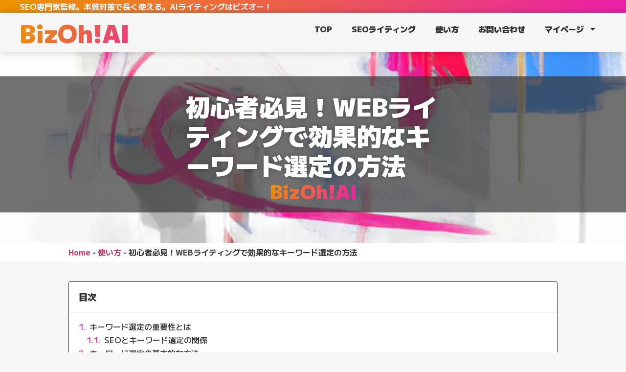

--- FILE ---
content_type: text/html; charset=utf-8
request_url: https://www.google.com/recaptcha/api2/aframe
body_size: 269
content:
<!DOCTYPE HTML><html><head><meta http-equiv="content-type" content="text/html; charset=UTF-8"></head><body><script nonce="LiMsgBXzLRNOGexuTWzTFg">/** Anti-fraud and anti-abuse applications only. See google.com/recaptcha */ try{var clients={'sodar':'https://pagead2.googlesyndication.com/pagead/sodar?'};window.addEventListener("message",function(a){try{if(a.source===window.parent){var b=JSON.parse(a.data);var c=clients[b['id']];if(c){var d=document.createElement('img');d.src=c+b['params']+'&rc='+(localStorage.getItem("rc::a")?sessionStorage.getItem("rc::b"):"");window.document.body.appendChild(d);sessionStorage.setItem("rc::e",parseInt(sessionStorage.getItem("rc::e")||0)+1);localStorage.setItem("rc::h",'1769047252031');}}}catch(b){}});window.parent.postMessage("_grecaptcha_ready", "*");}catch(b){}</script></body></html>

--- FILE ---
content_type: text/css
request_url: https://bizoh.jp/site/wp-content/uploads/elementor/css/post-7.css?ver=1729451712
body_size: 598
content:
.elementor-kit-7{--e-global-color-primary:#333333;--e-global-color-secondary:#F6F6F6;--e-global-color-text:#7A7A7A;--e-global-color-accent:#EC1EA9;--e-global-color-0d568c6:#FFFFFF;--e-global-color-26b0c79:#ED9400;--e-global-typography-primary-font-family:"M PLUS 2";--e-global-typography-primary-font-weight:900;--e-global-typography-secondary-font-family:"M PLUS 2";--e-global-typography-secondary-font-weight:700;--e-global-typography-text-font-family:"M PLUS 2";--e-global-typography-text-font-weight:400;--e-global-typography-accent-font-family:"M PLUS 2";--e-global-typography-accent-font-weight:700;line-height:1.2em;background-color:var( --e-global-color-secondary );}.elementor-kit-7 h1{font-size:50px;line-height:1.2em;}.elementor-kit-7 h2{font-size:50px;line-height:1.2em;}.elementor-kit-7 h3{font-weight:700;line-height:1.2em;}.elementor-kit-7 h4{line-height:1.2em;}.elementor-kit-7 h5{line-height:1.2em;}.elementor-kit-7 h6{line-height:1.2em;}.elementor-kit-7 button,.elementor-kit-7 input[type="button"],.elementor-kit-7 input[type="submit"],.elementor-kit-7 .elementor-button{background-color:var( --e-global-color-accent );}.elementor-section.elementor-section-boxed > .elementor-container{max-width:1200px;}.e-con{--container-max-width:1200px;--container-default-padding-top:60px;--container-default-padding-right:15px;--container-default-padding-bottom:60px;--container-default-padding-left:15px;}.elementor-widget:not(:last-child){margin-block-end:20px;}.elementor-element{--widgets-spacing:20px 20px;}{}h1.entry-title{display:var(--page-title-display);}.elementor-kit-7 e-page-transition{background-color:#FFBC7D;}.site-header .site-branding{flex-direction:column;align-items:stretch;}.site-header{padding-inline-end:0px;padding-inline-start:0px;}.site-footer .site-branding{flex-direction:column;align-items:stretch;}@media(max-width:1024px){.elementor-section.elementor-section-boxed > .elementor-container{max-width:1024px;}.e-con{--container-max-width:1024px;--container-default-padding-top:50px;--container-default-padding-right:15px;--container-default-padding-bottom:50px;--container-default-padding-left:15px;}}@media(max-width:767px){.elementor-kit-7 a{line-height:1.3em;}.elementor-kit-7 h2{font-size:8.5vw;line-height:1.2em;}.elementor-kit-7 h3{font-size:5.5vw;line-height:1.2em;}.elementor-kit-7 h4{line-height:0.6em;}.elementor-kit-7 h5{line-height:1.2em;}.elementor-kit-7 h6{line-height:1.2em;}.elementor-section.elementor-section-boxed > .elementor-container{max-width:767px;}.e-con{--container-max-width:767px;--container-default-padding-top:40px;--container-default-padding-right:15px;--container-default-padding-bottom:40px;--container-default-padding-left:15px;}}

--- FILE ---
content_type: text/css
request_url: https://bizoh.jp/site/wp-content/uploads/elementor/css/post-28.css?ver=1729451713
body_size: 879
content:
.elementor-28 .elementor-element.elementor-element-77ebfcc{--display:flex;--flex-direction:column;--container-widget-width:100%;--container-widget-height:initial;--container-widget-flex-grow:0;--container-widget-align-self:initial;--flex-wrap-mobile:wrap;--background-transition:0.3s;--padding-top:5px;--padding-bottom:5px;--padding-left:5px;--padding-right:5px;}.elementor-28 .elementor-element.elementor-element-77ebfcc:not(.elementor-motion-effects-element-type-background), .elementor-28 .elementor-element.elementor-element-77ebfcc > .elementor-motion-effects-container > .elementor-motion-effects-layer{background-color:transparent;background-image:linear-gradient(120deg, var( --e-global-color-26b0c79 ) 0%, var( --e-global-color-accent ) 100%);}.elementor-28 .elementor-element.elementor-element-77ebfcc, .elementor-28 .elementor-element.elementor-element-77ebfcc::before{--border-transition:0.3s;}.elementor-28 .elementor-element.elementor-element-f2dfccb .elementor-heading-title{color:var( --e-global-color-0d568c6 );font-family:"M PLUS 2", Sans-serif;font-weight:700;}.elementor-28 .elementor-element.elementor-element-1e672ea{--display:flex;--flex-direction:row;--container-widget-width:initial;--container-widget-height:100%;--container-widget-flex-grow:1;--container-widget-align-self:stretch;--flex-wrap-mobile:wrap;--background-transition:0.3s;box-shadow:0px 0px 15px 0px rgba(0, 0, 0, 0.2);--padding-top:10px;--padding-bottom:10px;--padding-left:15px;--padding-right:15px;--z-index:100;}.elementor-28 .elementor-element.elementor-element-1e672ea:not(.elementor-motion-effects-element-type-background), .elementor-28 .elementor-element.elementor-element-1e672ea > .elementor-motion-effects-container > .elementor-motion-effects-layer{background-color:var( --e-global-color-secondary );}.elementor-28 .elementor-element.elementor-element-1e672ea, .elementor-28 .elementor-element.elementor-element-1e672ea::before{--border-transition:0.3s;}.elementor-28 .elementor-element.elementor-element-d713203{--display:flex;--justify-content:center;--align-items:flex-start;--container-widget-width:calc( ( 1 - var( --container-widget-flex-grow ) ) * 100% );--background-transition:0.3s;--padding-top:0px;--padding-bottom:0px;--padding-left:0px;--padding-right:0px;}.elementor-28 .elementor-element.elementor-element-2306143 .ha-gradient-heading{color:var( --e-global-color-26b0c79 );-webkit-background-clip:text;-webkit-text-fill-color:transparent;background-color:transparent;background-image:linear-gradient(120deg, var( --e-global-color-26b0c79 ) 0%, var( --e-global-color-accent ) 100%);font-family:"M PLUS 2", Sans-serif;font-weight:900;}.elementor-28 .elementor-element.elementor-element-b6a4828{--display:flex;--justify-content:center;--align-items:flex-end;--container-widget-width:calc( ( 1 - var( --container-widget-flex-grow ) ) * 100% );--background-transition:0.3s;--padding-top:0px;--padding-bottom:0px;--padding-left:0px;--padding-right:0px;}.elementor-28 .elementor-element.elementor-element-33bf44d .elementor-menu-toggle{margin:0 auto;background-color:var( --e-global-color-accent );}.elementor-28 .elementor-element.elementor-element-33bf44d .elementor-nav-menu--main .elementor-item{color:var( --e-global-color-primary );fill:var( --e-global-color-primary );}.elementor-28 .elementor-element.elementor-element-33bf44d div.elementor-menu-toggle{color:var( --e-global-color-0d568c6 );}.elementor-28 .elementor-element.elementor-element-33bf44d div.elementor-menu-toggle svg{fill:var( --e-global-color-0d568c6 );}@media(max-width:1024px){.elementor-28 .elementor-element.elementor-element-2306143 .ha-gradient-heading{font-size:6vw;}.elementor-28 .elementor-element.elementor-element-33bf44d{--nav-menu-icon-size:30px;}}@media(min-width:768px){.elementor-28 .elementor-element.elementor-element-d713203{--width:400px;}}@media(max-width:1024px) and (min-width:768px){.elementor-28 .elementor-element.elementor-element-d713203{--width:500px;}}@media(max-width:767px){.elementor-28 .elementor-element.elementor-element-f2dfccb .elementor-heading-title{font-size:2.8vw;}.elementor-28 .elementor-element.elementor-element-1e672ea{--gap:0px 0px;--padding-top:5px;--padding-bottom:8px;--padding-left:10px;--padding-right:10px;}.elementor-28 .elementor-element.elementor-element-d713203{--width:60%;}.elementor-28 .elementor-element.elementor-element-2306143 .ha-gradient-heading{font-size:10vw;}.elementor-28 .elementor-element.elementor-element-b6a4828{--width:40%;--padding-top:2px;--padding-bottom:0px;--padding-left:0px;--padding-right:0px;}.elementor-28 .elementor-element.elementor-element-33bf44d .elementor-nav-menu--dropdown a{padding-top:20px;padding-bottom:20px;}.elementor-28 .elementor-element.elementor-element-33bf44d{--nav-menu-icon-size:25px;}}

--- FILE ---
content_type: text/css
request_url: https://bizoh.jp/site/wp-content/uploads/elementor/css/post-39.css?ver=1729451713
body_size: 767
content:
.elementor-39 .elementor-element.elementor-element-55c14b7{--display:flex;--align-items:center;--container-widget-width:calc( ( 1 - var( --container-widget-flex-grow ) ) * 100% );--gap:5px 5px;--background-transition:0.3s;--overlay-opacity:0.7;}.elementor-39 .elementor-element.elementor-element-55c14b7:not(.elementor-motion-effects-element-type-background), .elementor-39 .elementor-element.elementor-element-55c14b7 > .elementor-motion-effects-container > .elementor-motion-effects-layer{background-image:url("https://i0.wp.com/bizoh.jp/site/wp-content/uploads/2023/03/cc6c25ba2013635226785e15458b71e6_1000.jpg?fit=1000%2C1000&ssl=1");background-position:center center;}.elementor-39 .elementor-element.elementor-element-55c14b7::before, .elementor-39 .elementor-element.elementor-element-55c14b7 > .elementor-background-video-container::before, .elementor-39 .elementor-element.elementor-element-55c14b7 > .e-con-inner > .elementor-background-video-container::before, .elementor-39 .elementor-element.elementor-element-55c14b7 > .elementor-background-slideshow::before, .elementor-39 .elementor-element.elementor-element-55c14b7 > .e-con-inner > .elementor-background-slideshow::before, .elementor-39 .elementor-element.elementor-element-55c14b7 > .elementor-motion-effects-container > .elementor-motion-effects-layer::before{--background-overlay:'';background-color:transparent;background-image:linear-gradient(120deg, var( --e-global-color-26b0c79 ) 0%, var( --e-global-color-accent ) 100%);}.elementor-39 .elementor-element.elementor-element-55c14b7, .elementor-39 .elementor-element.elementor-element-55c14b7::before{--border-transition:0.3s;}.elementor-39 .elementor-element.elementor-element-956ec95 .ha-gradient-heading{color:var( --e-global-color-0d568c6 );font-family:"M PLUS 2", Sans-serif;font-size:65px;font-weight:900;}.elementor-39 .elementor-element.elementor-element-e71b055 .ha-gradient-heading{color:var( --e-global-color-0d568c6 );font-family:"M PLUS 2", Sans-serif;font-size:25px;font-weight:700;}.elementor-39 .elementor-element.elementor-element-aaa2759{text-align:center;color:var( --e-global-color-0d568c6 );font-family:"M PLUS 2", Sans-serif;font-weight:400;}.elementor-39 .elementor-element.elementor-element-aaa2759 > .elementor-widget-container{margin:40px 0px 0px 0px;}.elementor-39 .elementor-element.elementor-element-29faf37{--display:flex;--flex-direction:column;--container-widget-width:100%;--container-widget-height:initial;--container-widget-flex-grow:0;--container-widget-align-self:initial;--flex-wrap-mobile:wrap;--background-transition:0.3s;--padding-top:10px;--padding-bottom:10px;--padding-left:10px;--padding-right:10px;}.elementor-39 .elementor-element.elementor-element-29faf37:not(.elementor-motion-effects-element-type-background), .elementor-39 .elementor-element.elementor-element-29faf37 > .elementor-motion-effects-container > .elementor-motion-effects-layer{background-color:transparent;background-image:linear-gradient(120deg, var( --e-global-color-26b0c79 ) 0%, var( --e-global-color-accent ) 100%);}.elementor-39 .elementor-element.elementor-element-29faf37, .elementor-39 .elementor-element.elementor-element-29faf37::before{--border-transition:0.3s;}.elementor-39 .elementor-element.elementor-element-880a579{text-align:center;}.elementor-39 .elementor-element.elementor-element-880a579 .elementor-heading-title{color:var( --e-global-color-0d568c6 );}@media(max-width:767px){.elementor-39 .elementor-element.elementor-element-55c14b7{--gap:5px 5px;}.elementor-39 .elementor-element.elementor-element-956ec95 .ha-gradient-heading{font-size:14vw;}.elementor-39 .elementor-element.elementor-element-e71b055 .ha-gradient-heading{font-size:6vw;}}

--- FILE ---
content_type: text/css
request_url: https://bizoh.jp/site/wp-content/uploads/elementor/css/post-691.css?ver=1729456943
body_size: 1196
content:
.elementor-691 .elementor-element.elementor-element-eb44a4e{--display:flex;--min-height:390px;--flex-direction:column;--container-widget-width:100%;--container-widget-height:initial;--container-widget-flex-grow:0;--container-widget-align-self:initial;--flex-wrap-mobile:wrap;--justify-content:center;--background-transition:0.3s;--overlay-opacity:0.7;--padding-top:50px;--padding-bottom:50px;--padding-left:0px;--padding-right:0px;}.elementor-691 .elementor-element.elementor-element-eb44a4e:not(.elementor-motion-effects-element-type-background), .elementor-691 .elementor-element.elementor-element-eb44a4e > .elementor-motion-effects-container > .elementor-motion-effects-layer{background-image:url("https://i0.wp.com/bizoh.jp/site/wp-content/uploads/2023/03/cc6c25ba2013635226785e15458b71e6_1000.jpg?fit=1000%2C1000&ssl=1");background-position:center center;background-size:cover;}.elementor-691 .elementor-element.elementor-element-eb44a4e::before, .elementor-691 .elementor-element.elementor-element-eb44a4e > .elementor-background-video-container::before, .elementor-691 .elementor-element.elementor-element-eb44a4e > .e-con-inner > .elementor-background-video-container::before, .elementor-691 .elementor-element.elementor-element-eb44a4e > .elementor-background-slideshow::before, .elementor-691 .elementor-element.elementor-element-eb44a4e > .e-con-inner > .elementor-background-slideshow::before, .elementor-691 .elementor-element.elementor-element-eb44a4e > .elementor-motion-effects-container > .elementor-motion-effects-layer::before{--background-overlay:'';background-color:transparent;background-image:linear-gradient(120deg, var( --e-global-color-26b0c79 ) 0%, var( --e-global-color-accent ) 100%);}.elementor-691 .elementor-element.elementor-element-eb44a4e, .elementor-691 .elementor-element.elementor-element-eb44a4e::before{--border-transition:0.3s;}.elementor-691 .elementor-element.elementor-element-6f5d4eb{--display:flex;--align-items:center;--container-widget-width:calc( ( 1 - var( --container-widget-flex-grow ) ) * 100% );--gap:10px 10px;--background-transition:0.3s;--padding-top:30px;--padding-bottom:20px;--padding-left:0px;--padding-right:0px;}.elementor-691 .elementor-element.elementor-element-6f5d4eb:not(.elementor-motion-effects-element-type-background), .elementor-691 .elementor-element.elementor-element-6f5d4eb > .elementor-motion-effects-container > .elementor-motion-effects-layer{background-color:#333333B0;}.elementor-691 .elementor-element.elementor-element-6f5d4eb, .elementor-691 .elementor-element.elementor-element-6f5d4eb::before{--border-transition:0.3s;}.elementor-691 .elementor-element.elementor-element-74a28bb .elementor-heading-title{color:var( --e-global-color-0d568c6 );font-family:"M PLUS 2", Sans-serif;font-weight:900;line-height:1.2em;text-shadow:0px 0px 10px rgba(0,0,0,0.3);}.elementor-691 .elementor-element.elementor-element-530b78d{text-align:center;}.elementor-691 .elementor-element.elementor-element-530b78d .ha-gradient-heading{color:var( --e-global-color-26b0c79 );-webkit-background-clip:text;-webkit-text-fill-color:transparent;background-color:transparent;background-image:linear-gradient(120deg, var( --e-global-color-26b0c79 ) 0%, var( --e-global-color-accent ) 100%);font-family:"M PLUS 2", Sans-serif;font-size:40px;font-weight:900;}.elementor-691 .elementor-element.elementor-element-c82c641{--display:flex;--flex-direction:column;--container-widget-width:100%;--container-widget-height:initial;--container-widget-flex-grow:0;--container-widget-align-self:initial;--flex-wrap-mobile:wrap;--background-transition:0.3s;--padding-top:10px;--padding-bottom:10px;--padding-left:10px;--padding-right:10px;}.elementor-691 .elementor-element.elementor-element-c82c641:not(.elementor-motion-effects-element-type-background), .elementor-691 .elementor-element.elementor-element-c82c641 > .elementor-motion-effects-container > .elementor-motion-effects-layer{background-color:var( --e-global-color-0d568c6 );}.elementor-691 .elementor-element.elementor-element-c82c641, .elementor-691 .elementor-element.elementor-element-c82c641::before{--border-transition:0.3s;}.elementor-691 .elementor-element.elementor-element-f8c3b9e{--display:flex;--flex-direction:column;--container-widget-width:100%;--container-widget-height:initial;--container-widget-flex-grow:0;--container-widget-align-self:initial;--flex-wrap-mobile:wrap;--background-transition:0.3s;--padding-top:40px;--padding-bottom:40px;--padding-left:10px;--padding-right:10px;}.elementor-691 .elementor-element.elementor-element-3f91855{--box-background-color:var( --e-global-color-0d568c6 );--box-border-color:var( --e-global-color-primary );--header-color:var( --e-global-color-primary );--item-text-color:var( --e-global-color-primary );--item-text-hover-decoration:underline;--marker-color:var( --e-global-color-accent );}.elementor-691 .elementor-element.elementor-element-3f91855 .elementor-toc__spinner{color:var( --e-global-color-accent );fill:var( --e-global-color-accent );}.elementor-691 .elementor-element.elementor-element-3f91855 .elementor-toc__header-title{text-align:start;}.elementor-691 .elementor-element.elementor-element-3f91855 .elementor-toc__list-item{font-family:"M PLUS 2", Sans-serif;font-weight:500;}.elementor-691 .elementor-element.elementor-element-17a8e90{--display:flex;--flex-direction:column;--container-widget-width:100%;--container-widget-height:initial;--container-widget-flex-grow:0;--container-widget-align-self:initial;--flex-wrap-mobile:wrap;--background-transition:0.3s;--padding-top:0px;--padding-bottom:40px;--padding-left:20px;--padding-right:20px;}.elementor-691 .elementor-element.elementor-element-382e23d{color:var( --e-global-color-primary );font-family:"M PLUS 2", Sans-serif;font-size:1em;font-weight:500;line-height:1.8em;}.elementor-691 .elementor-element.elementor-element-382e23d > .elementor-widget-container{padding:40px 40px 40px 40px;background-color:var( --e-global-color-0d568c6 );}.elementor-691 .elementor-element.elementor-element-382e23d.ha-has-bg-overlay > .elementor-widget-container:before{transition:background 0.3s;}@media(min-width:768px){.elementor-691 .elementor-element.elementor-element-6f5d4eb{--content-width:520px;}.elementor-691 .elementor-element.elementor-element-c82c641{--content-width:1000px;}.elementor-691 .elementor-element.elementor-element-f8c3b9e{--content-width:1000px;}.elementor-691 .elementor-element.elementor-element-17a8e90{--content-width:1000px;}}@media(max-width:767px){.elementor-691 .elementor-element.elementor-element-eb44a4e{--min-height:260px;--padding-top:40px;--padding-bottom:40px;--padding-left:0px;--padding-right:0px;}.elementor-691 .elementor-element.elementor-element-6f5d4eb{--padding-top:20px;--padding-bottom:10px;--padding-left:20px;--padding-right:20px;}.elementor-691 .elementor-element.elementor-element-74a28bb .elementor-heading-title{font-size:8vw;}.elementor-691 .elementor-element.elementor-element-530b78d .ha-gradient-heading{font-size:8vw;}.elementor-691 .elementor-element.elementor-element-17a8e90{--padding-top:0px;--padding-bottom:0px;--padding-left:0px;--padding-right:0px;}.elementor-691 .elementor-element.elementor-element-382e23d > .elementor-widget-container{padding:15px 15px 15px 15px;}}

--- FILE ---
content_type: text/css
request_url: https://bizoh.jp/site/wp-content/uploads/2023/08/csshero-static-style-hello-elementor.css?ver=24
body_size: 475
content:
#kiji .wp-block-image {
  margin-top: 20px;
  margin-bottom: 20px;
  width: 90%;
  overflow: hidden;
  position: relative;
  margin: 20px auto;
}
#kiji .wp-block-image img {
  width: 100%;
  top: 0;
  left: 0;
  border-width: 3px;
  border-style: solid;
  border-color: var(--e-global-color-26b0c79);
  border-radius: 10px 10px 10px 10px;
}
#kiji h2 {
  background-image: linear-gradient(120deg, var(--e-global-color-26b0c79) 0%, var(--e-global-color-accent) 100%);
  color: #ffffff;
  padding: 10px;
  padding-top: 5px;
  padding-bottom: 8px;
  margin-top: 40px;
  margin-bottom: 20px;
  font-weight: 700;
  font-size: 35px;
}
#kiji h3 {
  border-left-color: var(--e-global-color-accent);
  border-left-width: 8px;
  border-left-style: solid;
  border-bottom-width: 2px;
  border-bottom-style: solid;
  border-bottom-color: var(--e-global-color-accent);
  padding: 10px;
  padding-top: 5px;
  padding-bottom: 5px;
  margin-top: 20px;
  margin-bottom: 20px;
}
#kiji .wp-block-button__link {
  margin-bottom: 40px;
  border-radius: 10px 10px 10px 10px;
  background-color: var(--e-global-color-accent);
}
#kiji p {
  margin-bottom: 30px;
}
#kiji ol {
  margin-bottom: 20px;
}
#kiji ul {
  margin-bottom: 20px;
  background-color: #fff4c7;
  padding-right: 20px;
  padding-top: 15px;
  padding-bottom: 15px;
  border-color: #ffa000;
  border-width: 3px;
  border-style: solid;
  border-radius: 6px 6px 6px 6px;
}
#kiji .wp-block-quote {
  background-color: #f3f3f3;
  padding-top: 20px;
  padding-right: 15px;
  padding-bottom: 20px;
  padding-left: 15px;
  margin-bottom: 25px;
  margin-left: 10px;
  margin-right: 10px;
}
@media screen and (max-width: 375px) {
  #kiji ul {
    list-style-type: decimal;
  }
}
@media screen and (max-width: 400px) {
  #kiji h2 {
    font-size: 24px;
  }
}


--- FILE ---
content_type: text/css
request_url: https://bizoh.jp/site/wp-content/uploads/2023/08/csshero-static-style-hello-elementor.css?ver=24
body_size: 475
content:
#kiji .wp-block-image {
  margin-top: 20px;
  margin-bottom: 20px;
  width: 90%;
  overflow: hidden;
  position: relative;
  margin: 20px auto;
}
#kiji .wp-block-image img {
  width: 100%;
  top: 0;
  left: 0;
  border-width: 3px;
  border-style: solid;
  border-color: var(--e-global-color-26b0c79);
  border-radius: 10px 10px 10px 10px;
}
#kiji h2 {
  background-image: linear-gradient(120deg, var(--e-global-color-26b0c79) 0%, var(--e-global-color-accent) 100%);
  color: #ffffff;
  padding: 10px;
  padding-top: 5px;
  padding-bottom: 8px;
  margin-top: 40px;
  margin-bottom: 20px;
  font-weight: 700;
  font-size: 35px;
}
#kiji h3 {
  border-left-color: var(--e-global-color-accent);
  border-left-width: 8px;
  border-left-style: solid;
  border-bottom-width: 2px;
  border-bottom-style: solid;
  border-bottom-color: var(--e-global-color-accent);
  padding: 10px;
  padding-top: 5px;
  padding-bottom: 5px;
  margin-top: 20px;
  margin-bottom: 20px;
}
#kiji .wp-block-button__link {
  margin-bottom: 40px;
  border-radius: 10px 10px 10px 10px;
  background-color: var(--e-global-color-accent);
}
#kiji p {
  margin-bottom: 30px;
}
#kiji ol {
  margin-bottom: 20px;
}
#kiji ul {
  margin-bottom: 20px;
  background-color: #fff4c7;
  padding-right: 20px;
  padding-top: 15px;
  padding-bottom: 15px;
  border-color: #ffa000;
  border-width: 3px;
  border-style: solid;
  border-radius: 6px 6px 6px 6px;
}
#kiji .wp-block-quote {
  background-color: #f3f3f3;
  padding-top: 20px;
  padding-right: 15px;
  padding-bottom: 20px;
  padding-left: 15px;
  margin-bottom: 25px;
  margin-left: 10px;
  margin-right: 10px;
}
@media screen and (max-width: 375px) {
  #kiji ul {
    list-style-type: decimal;
  }
}
@media screen and (max-width: 400px) {
  #kiji h2 {
    font-size: 24px;
  }
}


--- FILE ---
content_type: text/css
request_url: https://bizoh.jp/site/wp-content/uploads/2023/08/csshero-static-style-hello-elementor.css?ver=24
body_size: 475
content:
#kiji .wp-block-image {
  margin-top: 20px;
  margin-bottom: 20px;
  width: 90%;
  overflow: hidden;
  position: relative;
  margin: 20px auto;
}
#kiji .wp-block-image img {
  width: 100%;
  top: 0;
  left: 0;
  border-width: 3px;
  border-style: solid;
  border-color: var(--e-global-color-26b0c79);
  border-radius: 10px 10px 10px 10px;
}
#kiji h2 {
  background-image: linear-gradient(120deg, var(--e-global-color-26b0c79) 0%, var(--e-global-color-accent) 100%);
  color: #ffffff;
  padding: 10px;
  padding-top: 5px;
  padding-bottom: 8px;
  margin-top: 40px;
  margin-bottom: 20px;
  font-weight: 700;
  font-size: 35px;
}
#kiji h3 {
  border-left-color: var(--e-global-color-accent);
  border-left-width: 8px;
  border-left-style: solid;
  border-bottom-width: 2px;
  border-bottom-style: solid;
  border-bottom-color: var(--e-global-color-accent);
  padding: 10px;
  padding-top: 5px;
  padding-bottom: 5px;
  margin-top: 20px;
  margin-bottom: 20px;
}
#kiji .wp-block-button__link {
  margin-bottom: 40px;
  border-radius: 10px 10px 10px 10px;
  background-color: var(--e-global-color-accent);
}
#kiji p {
  margin-bottom: 30px;
}
#kiji ol {
  margin-bottom: 20px;
}
#kiji ul {
  margin-bottom: 20px;
  background-color: #fff4c7;
  padding-right: 20px;
  padding-top: 15px;
  padding-bottom: 15px;
  border-color: #ffa000;
  border-width: 3px;
  border-style: solid;
  border-radius: 6px 6px 6px 6px;
}
#kiji .wp-block-quote {
  background-color: #f3f3f3;
  padding-top: 20px;
  padding-right: 15px;
  padding-bottom: 20px;
  padding-left: 15px;
  margin-bottom: 25px;
  margin-left: 10px;
  margin-right: 10px;
}
@media screen and (max-width: 375px) {
  #kiji ul {
    list-style-type: decimal;
  }
}
@media screen and (max-width: 400px) {
  #kiji h2 {
    font-size: 24px;
  }
}


--- FILE ---
content_type: application/javascript
request_url: https://bizoh.jp/site/wp-content/plugins/aikit/includes/js/chatbot.js?ver=4.4.1
body_size: 2299
content:
"use strict";
jQuery(function($) {

    aikitChatbot.previousMessages = [];
    let isLivePreview = false;

    // deactivate all inputs inside .aikit-deactivated-form class
    $(".aikit-deactivated-form *").prop('disabled', true);

    $(".aikit-chatbot-send").click(function (event) {
        event.preventDefault();

        sendChatbotMessage();
    });

    // on enter key press, send the message
    $(".aikit-chatbot-message").keypress(function (event) {
        // if shift key is pressed, do nothing
        if (event.shiftKey) {
            return;
        }

        if (event.keyCode === 13) {
            event.preventDefault();
            sendChatbotMessage();
        }
    });

    $(".aikit-chatbot-header").click(function (event) {

        $(".aikit-chatbot").animate({ bottom: '-600px' }, 250, "swing", function() {
            $(".aikit-chatbot").toggleClass('aikit-chatbot-collapsed');
            $(".aikit-chatbot").animate({ bottom: '0px' }, 70, "swing");
        });
    })


    const sendChatbotMessage = () => {
        let message = $(".aikit-chatbot-message").val();

        if (message === '') {
            return;
        }

        if ($(".aikit-chatbot-send").prop('disabled')) {
            return;
        }

        // deactivate the send button
        $(".aikit-chatbot-send").prop('disabled', true);
        $(".aikit-chatbot-send").css('opacity', '0.5');

        addMessageToChat(message, "reply");

        let loading = $('<span class="aikit-chat-bubble-loading-container"><span class="aikit-chat-bubble aikit-chat-bubble-loading"><span class="aikit-typing"><span class="aikit-dot"></span><span class="aikit-dot"></span><span class="aikit-dot"></span></span></span></span>');
        $(".aikit-chatbot-messages").append(loading);
        loading.hide().fadeIn(300);

        $(".aikit-chatbot-messages").animate({ scrollTop: $(".aikit-chatbot-messages").prop("scrollHeight")}, 50);

        if (isLivePreview) {
            // add a test message
            loading.remove();
            addMessageToChat("This is a test message from the live preview.");
            // reactivate the send button
            $(".aikit-chatbot-send").prop('disabled', false);

            $(".aikit-chatbot-send").css('opacity', '1');

            $(".aikit-chatbot-message").val('');

            return;
        }

        $.ajax({
            type: "POST",
            url: aikitChatbot.siteUrl + '/?rest_route=/aikit/chatbot/v1/chat',
            data: JSON.stringify({
                message: message,
                // json previous messages
                previous_messages: JSON.stringify(aikitChatbot.previousMessages),
                page_content: aikitChatbot.pageContent,
            }),
            dataType: "json",
            encode: true,
            headers: {
                'Content-Type': 'application/json',
                'X-WP-Nonce': aikitChatbot.nonce,
            },
        }).done(function (data) {
            aikitChatbot.previousMessages.push({
                message: message,
                author: 'user',
            });

            aikitChatbot.previousMessages.push({
                message: data.message,
                author: 'assistant',
            });

            data.message = data.message.replace(/\n/g, '<br>');

            data.message = data.message.replace(/(https?:\/\/[^\s]+)/g, '<a href="$1" target="_blank">$1</a>');

            loading.remove();
            addMessageToChat(data.message)

            // reactivate the send button
            $(".aikit-chatbot-send").prop('disabled', false);
            $(".aikit-chatbot-send").css('opacity', '1');

        }).fail(function (data) {
            if (data.responseJSON) {
                data = data.responseJSON;
            }

            if (data.show_in_alert === true) {
                alert(data.message);
            } else {
                console.log(data);
            }

            addMessageToChat(data.chat_error, "error");

            // reactivate the send button
            $(".aikit-chatbot-send").prop('disabled', false);
            $(".aikit-chatbot-send").css('opacity', '1');
            loading.remove();
        });

        // clear the input
        $(".aikit-chatbot-message").val('');
    }

    const addMessageToChat = (message, type = "") => {
        let bubble = $('<span class="aikit-chat-bubble ' + type + '">' + message + '</span>');
        $(".aikit-chatbot-messages").append(bubble);
        bubble.hide().fadeIn(50);
        bubble.animate({ fontSize: '25px' }, 100).animate({ fontSize: '14px' }, 20);
        $(".aikit-chatbot-messages").animate({ scrollTop: $(".aikit-chatbot-messages").prop("scrollHeight")}, 50);
    }

    const generateBotStyles = () => {
        let headerBgColor = hashColorToRgb(aikitChatbot.mainColor, 1);
        let loadingColor = hashColorToRgb(aikitChatbot.mainColor, .7);
        let dot1 = hashColorToRgb(aikitChatbot.mainColor, .7);
        let dot2 = hashColorToRgb(aikitChatbot.mainColor, .4);
        let dot3 = hashColorToRgb(aikitChatbot.mainColor, .2);

        // remove the style if it exists
        $("#aikit-chatbot-style").remove();

        // output bot style to the head
        let style = '<style id="aikit-chatbot-style">';
        style += '.aikit-chatbot-header {';
        style += '    background-color: ' + headerBgColor + ';';
        style += '}';

        style += '.aikit-chat-bubble, .aikit-chat-bubble a {';
        style += '    background-color: ' + aikitChatbot.aiMessageBubbleColor + ';';
        style += '    color: ' + aikitChatbot.aiMessageTextColor + ';';
        style += '}';

        style += '.aikit-chat-bubble a {';
        style += '    text-decoration: underline;';
        style += '}';

        style += '.aikit-chat-bubble.reply {';
        style += '    background-color: ' + aikitChatbot.userMessageBubbleColor + ';';
        style += '    color: ' + aikitChatbot.userMessageTextColor + ';';
        style += '}';

        style += '@media only screen and (min-width: 768px) {';
        style += '.aikit-chatbot {';
        style += '    width: ' + aikitChatbot.width + 'px;';
        style += '    min-height: 500px;';
        style += '    right: 20px;';
        style += '}';
        style += '.aikit-chatbot-messages {';
        style += '    max-height: 368px;';
        style += '}';
        style += '}';

        style += '.aikit-chatbot-send {';
        style += '    background-color: ' + aikitChatbot.mainColor + ';';
        style += '}';

        style += '.aikit-chat-bubble.aikit-chat-bubble-loading {';
        style += '    background-color: ' + loadingColor + ';';
        style += '}';

        style += '.aikit-typing .aikit-dot {';
        style += '    background-color: ' + loadingColor + ';';
        style += '}';

        style += '.aikit-chatbot-header h2 {';
        style += '    color: ' + aikitChatbot.titleColor + ';';
        style += '}';

        style += '.aikit-chatbot-close {';
        style += '    color: ' + aikitChatbot.titleColor + ';';
        style += '}';

        style += ' @keyframes mercuryTypingAnimation {';
        style += '    0% {';
        style += '        transform: translateY(0px);';
        style += '        background-color: ' + dot1 + ';';
        style += '    }';
        style += '    28% {';
        style += '        transform: translateY(-7px);';
        style += '        background-color: ' + dot2 + ';';
        style += '    }';
        style += '    44% {';
        style += '        transform: translateY(0px);';
        style += '        background-color: ' + dot3 + ';';
        style += '    }';
        style += '}';

        style += '</style>';

        $('head').append(style);

        // show the chatbot
        $(".aikit-chatbot").show();

    }

    const activateLivePreview = () => {
        isLivePreview = true;
        // activate live editing
        $("input").on('input', function() {
            let setting = $(this).attr('data-setting');
            if (aikitChatbot[setting] !== undefined) {
                aikitChatbot[setting] = $(this).val();
            }

            updateLivePreview();
        });

        updateLivePreview();
    }

    const hashColorToRgb = (color, opacity) => {
        // turn # color to rgb and add opacity
        let colorRgb = color.replace('#', '');
        colorRgb = colorRgb.match(/.{1,2}/g);
        colorRgb = 'rgba(' + parseInt(colorRgb[0], 16) + ',' + parseInt(colorRgb[1], 16) + ',' + parseInt(colorRgb[2], 16) + ', ' + opacity + ')';

        return colorRgb;
    }

    const updateLivePreview = () => {

        generateBotStyles();

        // update get value from #aikit-chatbot-appearance-title and set it to the title
        let title = $("#aikit-chatbot-appearance-title").val();
        $(".aikit-chatbot-header h2").html(title);

        // same for first message
        let firstMessage = $("#aikit-chatbot-appearance-start-message").val();
        $(".aikit-chat-bubble:first").html(firstMessage);

        let inputTextPlaceholder = $("#aikit-chatbot-appearance-input-placeholder").val();
        $(".aikit-chatbot-message").attr('placeholder', inputTextPlaceholder);
    }

    // on load, generate the bot styles
    generateBotStyles();

    if (window.location.href.indexOf('page=aikit_chatbot') > -1) {
        activateLivePreview();
    }
});
